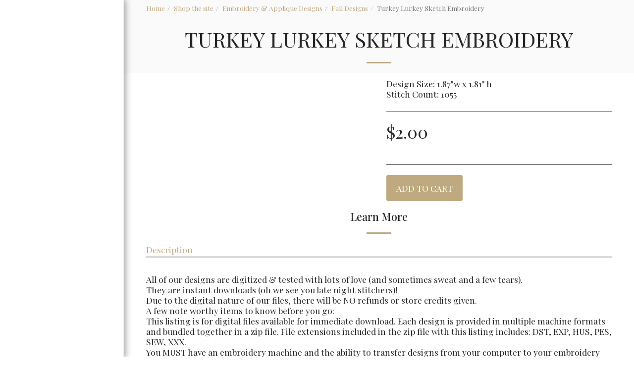

--- FILE ---
content_type: text/plain
request_url: https://www.google-analytics.com/j/collect?v=1&_v=j102&a=1343116946&t=pageview&_s=1&dl=https%3A%2F%2Fwww.shopjaxandjane.com%2Fshop-the-site%2Fsketchturkeyembroidery&ul=en-us%40posix&dt=Sketch%20Mini%20Turkey%20Embroidery%20Design%2C%20Mini%20Turkey%20Embroidery%20Design&sr=1280x720&vp=1280x720&_u=IEBAAEABAAAAACAAI~&jid=2005118586&gjid=42565706&cid=194643731.1768687808&tid=UA-138045542-1&_gid=317053242.1768687808&_r=1&_slc=1&z=1452073776
body_size: -452
content:
2,cG-RC5H97S29K